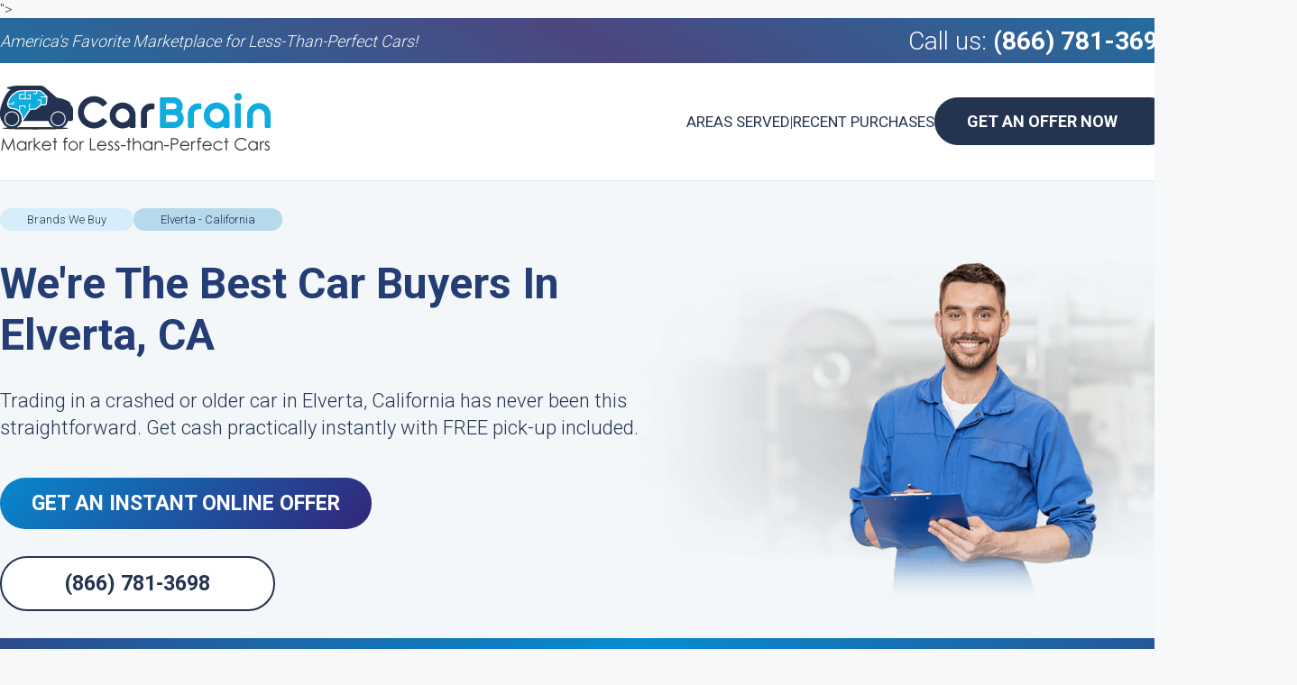

--- FILE ---
content_type: text/html; charset=utf-8
request_url: https://carbrain.com/sell-a-car-in-elverta-california
body_size: 16547
content:
<!DOCTYPE html>
<html id="HtmlTag" xmlns="http://www.w3.org/1999/xhtml" lang="en-US">
<head>
    <meta charset="utf-8" />
    <title>
        We Will Pay For Your Car In Elverta, CA - We're <span class="tag-missing" style="color: red;" data-type="Text" data-name="ProfessionalAndFriendlyCTA">
    </title>
    <style type="text/css">
        .header table, .header.fixed, body, h2 {
            width: 100%
        }

        .bulletinMainArea .button, .button, .topSideBannerButton {
            position: relative;
            text-decoration: none;
            font-weight: 700
        }

        h1, h2 {
            line-height: normal;
            font-style: normal;
            text-align: left
        }

        h2, p {
            color: #243350
        }

        body, h1, h2, p {
            font-family: Roboto
        }

        h1, h2, ol li {
            display: block
        }

        h1, h2, table td {
            padding: 0
        }

        .banner .button, .header .button, .headerLinks a {
            text-transform: uppercase
        }

        Html, body, form {
            padding: 0;
            margin: 0;
            min-height: 100%;
            height: 100%;
            width: 100%;
            max-width: 100%;
            -moz-osx-font-smoothing: grayscale;
            -webkit-font-smoothing: antialiased;
            text-rendering: optimizeSpeed;
            scroll-behavior: smooth
        }

        body {
            font-weight: 300;
            background: #f6f8f9;
            font-size: 17px;
            color: #4b4b4b;
            min-width: 1300px
        }

        .notification .callUs a, h1, h2, ol li:before {
            font-weight: 700
        }

        h1 {
            margin: 0 0 30px;
            color: #243d74;
            font-size: 48px
        }

        h2 {
            font-size: 31px;
            margin: 20px 0 10px
        }

        h3 {
            font-size: 20px
        }

        .content ul li, p {
            line-height: 30px
        }

        p {
            margin: 10px 0;
            font-size: 17px
        }

        .bulletinBody .ContentIntroductionArea {
            padding: 20px
        }

        .content .bulletinBody h2:first-child {
            margin-top: 0
        }

        .content ul li p {
            margin: 10px 0 0
        }

        a {
            text-decoration: none;
            color: #0facde
        }

        * {
            box-sizing: border-box
        }

        .pageWrapper {
            width: 1300px;
            -webkit-box-sizing: content-box;
            box-sizing: content-box;
            margin: 0 auto;
            overflow: visible
        }

        .bulletinMainArea .button, .button {
            display: inline-block;
            background-color: #0facde;
            border-radius: 30px;
            border: none;
            color: #fff;
            font-size: 14px;
            padding: 15px 35px
        }

        .header.fixed, header {
            background-color: #fff
        }

        table {
            border-collapse: collapse;
            border-spacing: 0
        }

        header {
            border-bottom: 1px solid #e5e5e5
        }

        .notification {
            height: 50px;
            display: flex;
            align-items: center;
            background: #236ea1;
            background: -moz-linear-gradient(30deg,#236ea1 0,#4c467e 50%,#236ea1 100%);
            background: -webkit-linear-gradient(30deg,#236ea1 0,#4c467e 50%,#236ea1 100%);
            background: linear-gradient(30deg,#236ea1 0,#4c467e 50%,#236ea1 100%)
        }

            .notification .pageWrapper {
                display: flex;
                justify-content: space-between;
                align-items: center
            }

            .notification .callUs {
                color: #fff;
                font-size: 28px
            }

                .notification .callUs a {
                    color: #fff
                }

            .notification .slogan {
                font-size: 18px;
                font-style: italic;
                color: #f6f8f9
            }

        .header {
            padding: 25px 0
        }

        .BreadCrumbsControl, .BreadCrumbsControl li, .benefitsRow .pageWrapper ul {
            padding: 0;
            margin: 0;
            list-style: none
        }

        .header table tr td:first-child {
            padding-right: 25px
        }

        .header.fixed {
            padding: 7px 0;
            z-index: 50;
            top: 0;
            left: 0;
            position: fixed;
            box-shadow: 0 4px 25px #ccc
        }

        .banner, .bannerContent {
            position: relative
        }

        .header table tr td:last-child > div {
            display: flex;
            justify-content: flex-end;
            align-items: center;
            gap: 15px
        }

        .header .button {
            background-color: #243350;
            border: 1px solid #243350;
            color: #fff;
            font-size: 18px;
            vertical-align: middle;
            display: inline-block
        }

            .header .button:after {
                content: "";
                width: 10px;
                height: 18px;
                margin-left: 15px;
                display: inline-block;
                vertical-align: middle
            }

            .header .button:hover {
                background-color: #f6f8f9;
                border: 1px solid #d1dadf;
                color: #233251;
                transition: .2s ease-in-out
            }

                .header .button:hover:after {
                    content: "";
                    background: url("https://carbrain.s3-accelerate.amazonaws.com/Skins/BlogDetails_v2/blogDetails_v2Sprite.png") 0 -85px no-repeat
                }

        .headerLinks {
            display: flex;
            gap: 10px
        }

            .headerLinks a {
                color: #243350;
                font-weight: 400
            }

        .navigationRow {
            margin-top: 30px;
            margin-bottom: 30px
        }

        .BreadCrumbsControl, .benefitsRow .pageWrapper, .content > .pageWrapper:first-child {
            display: flex;
            gap: 15px 50px
        }

            .BreadCrumbsControl li a {
                border-radius: 15px;
                padding: 5px 30px;
                background-color: #d6eefa;
                display: inline-block;
                color: #243350;
                font-size: 13px
            }

            .BreadCrumbsControl li:last-child a {
                background-color: #b6d9eb;
                color: #192b54
            }

        .shortDescription {
            text-align: left;
            color: #2f3232;
            margin-bottom: 40px
        }

            .shortDescription p {
                font-size: 22px
            }

        .benefitsRow {
            background-color: #2d4b8b;
            background-image: linear-gradient(135deg,#2d4b8b 0,#068cd1 50%,#2d4b8b 100%);
            margin-bottom: 30px
        }

            .benefitsRow h2 {
                color: #fff;
                font-weight: 400;
                font-size: 22px;
                margin: 50px 0
            }

            .benefitsRow .pageWrapper ul {
                display: flex;
                color: #fff;
                gap: 30px
            }

                .benefitsRow .pageWrapper ul li {
                    display: flex;
                    gap: 10px;
                    white-space: nowrap;
                    font-weight: 600;
                    font-size: 20px;
                    align-items: center
                }

                    .benefitsRow .pageWrapper ul li:first-child:before {
                        content: "";
                        background: url("https://carbrain.s3-accelerate.amazonaws.com/Skins/MakeModels/fairPrices.png") no-repeat;
                        display: inline-block;
                        min-width: 48px;
                        height: 46px
                    }

                    .benefitsRow .pageWrapper ul li:nth-child(2):before {
                        content: "";
                        background: url("https://carbrain.s3-accelerate.amazonaws.com/Skins/MakeModels/freeTowing.png") no-repeat;
                        display: inline-block;
                        min-width: 49px;
                        height: 45px
                    }

                    .benefitsRow .pageWrapper ul li:nth-child(3):before {
                        content: "";
                        background: url("https://carbrain.s3-accelerate.amazonaws.com/Skins/MakeModels/greatService.png") no-repeat;
                        display: inline-block;
                        min-width: 45px;
                        height: 44px
                    }

        .banner {
            background-color: #f3f7fa
        }

            .banner .button.alt-button, .topSideBannerButton {
                background-color: #fff;
                color: #243350;
                background-image: none
            }

            .banner .pageWrapper {
                display: flex
            }

            .banner .button {
                background-color: #0788ce;
                background-image: linear-gradient(135deg,#0788ce 0,#332578 100%);
                font-size: 23px;
                margin-bottom: 20px
            }

        .bannerContent {
            width: 750px;
            z-index: 10
        }

        .banner .imageWrapper img {
            position: absolute;
            right: 0;
            z-index: 0;
            bottom: 0
        }

        .banner .button.alt-button {
            border: 2px solid #243350;
            padding-left: 70px;
            padding-right: 70px
        }

        .align-left {
            margin: 0 10px 10px 0;
            float: left
        }

        .align-right {
            margin: 0 0 10px 10px;
            float: right
        }

        .bulletinBody img {
            height: auto;
            max-width: 100%
        }

        .bulletinMainArea {
            min-width: 950px
        }

        .topSideBannerButton {
            padding: 0 35px;
            height: 60px;
            line-height: 60px;
            border-radius: 30px;
            font-size: 23px;
            border: 2px solid #243350;
            text-align: center;
            margin-top: -5px;
            width: 100%
        }

        .lazybg {
            background-image: none !important
        }
    </style>
    <meta name="viewport" content="width=device-width, initial-scale=1">
    <link rel="canonical" href="https://carbrain.com/sell-a-car-in-elverta-california">
    <link rel="alternate" href="https://carbrain.com/sell-a-car-in-elverta-california" hreflang="en-us">
    <link rel="amphtml" href="https://carbrain.com/sell-a-car-in-elverta-california-amp">
    <meta property="fb:app_id" content="949124325128556">
    <meta property="og:type" content="article">
    <meta property="og:url" content="https://carbrain.com/sell-a-car-in-elverta-california">
    <meta property="og:title" content="We Will Pay For Your Car In Elverta, CA - We're <span class="tag-missing" style="color: red;" data-type="Text" data-name="ProfessionalAndFriendlyCTA">">
    <meta property="og:image" content="https://carbrain.com//Files/Page Elements/1353159_1.png">
    <meta property="og:description" content="CarBrain.Com May Help You Sell Your Vehicle In Any Shape In Elverta, California. We're The Best Way for Getting The Best Possible Evaluation Your Car. Receive An Obligation-Free Cash Offer With Zero Hassle.">
    <meta name="theme-color" content="#0f284c">
    <meta name="msapplication-navbutton-color" content="#0f284c">
    <meta name="apple-mobile-web-app-status-bar-style" content="#0f284c">
    <meta name="description" content="CarBrain.Com May Help You Sell Your Vehicle In Any Shape In Elverta, California. We're The Best Way for Getting The Best Possible Evaluation Your Car. Receive An Obligation-Free Cash Offer With Zero Hassle.">
    <link rel="icon" type="image/png" href="/favicon.png">
    <link rel="preconnect" href="https://fonts.googleapis.com">
    <link rel="preconnect" href="https://fonts.gstatic.com" crossorigin>
    <link rel="preload" href="https://fonts.googleapis.com/css2?family=Roboto:wght@300;400;700&display=swap" as="style" onload="this.onload=null;this.rel='stylesheet'">
    <script type="application/ld+json">

        {
        "@context": "http://schema.org",
        "@type": "Organization",
        "name": "CarBrain, LLC.",
        "url": "https://CarBrain.com",
        "logo":{
        "@type": "ImageObject",
        "url": "https://carbrain.com/logo.png",
        "width": 300,
        "height": 76
        },
        "sameAs": [
        "https://www.facebook.com/thecarbrain",
        "https://twitter.com/theCarBrain"
        ],
        "contactPoint": [{
        "@type": "ContactPoint",
        "telephone": "+1-866-443-8530",
        "contactType": "customer service"
        }]
        }
    </script>
    <script defer src="/App_Themes/Default/Scripts/JQuery/jquery-3.5.1.min.js"></script>
    <link rel="preload" href="/CustomTemplates/CarBrain/Styles/MakeModel.mini.css" as="style" onload="this.onload=null;this.rel='stylesheet'">
    <noscript><link rel="stylesheet" href="/CustomTemplates/CarBrain/Styles/MakeModel.mini.css"></noscript>
    <script defer src="/CustomTemplates/CarBrain/Scripts/Common.mini.js"></script>
    <script defer src="/CustomTemplates/CarBrain/Scripts/ga.js"></script>
    
    <script src="https://reviewsonmywebsite.com/js/v2/embed.js?id=7bf8acda5d5930b1a9db343a4ec1b31c" defer type="text/javascript"></script>
    <script defer type="text/javascript">
        window.dataLayer = window.dataLayer || [];
        function gtag() { dataLayer.push(arguments); }
        gtag('js', new Date());

        gtag('config', 'GTM-T6R8VL2');
        gtag('config', 'AW-1013108021');
    </script>

    <script>
        gtag('config', 'AW-1013108021/LJ8WCOftkdkZELWai-MD', {
            'phone_conversion_number': '(866) 781-3698',
            'phone_conversion_css_class': 'dynamicPhoneNumber'
        });
    </script>
    

</head>
<body itemscope="" itemtype="http://schema.org/WebPage">
    <noscript>
        <iframe src="https://www.googletagmanager.com/ns.html?id=GTM-T6R8VL2"
                height="0" width="0" style="display:none;visibility:hidden"></iframe>
    </noscript>
   
    <header>
        <div class="notification"><div class="pageWrapper"><div class="slogan">America's Favorite Marketplace for Less-Than-Perfect Cars!</div><div class="callUs">Call us: <a href="tel:8667813698" class="dynamicPhoneNumber">(866) 781-3698</a></div></div></div>
        <div class="header">
            <div class="pageWrapper">
                <table>
                    <tbody>
                        <tr>
                            <td>
                                <a href="/" class="logo " style="max-width: 100%;" target="_self">
                                    <img alt="CarBrain Logo" title="CarBrain - Market for Less-than-Perfect Cars." src="https://cdn.carbrain.com/General/CB-Logo-Market-300-Width.png" width="300" height="76">
                                </a>
                            </td>
                            <td align="right">
                                <div>
                                    <div class="headerLinks">
                                        <a href="/areas-served">Areas Served</a>|
                                        <a href="/we-buy-cars">Recent Purchases</a>
                                    </div>
                                    <a href="https://carbrain.com/get-an-offer#ZipCode&utm_source=Blog%20-%20Info&utm_medium=CB&utm_campaign=Button&utm_term=Master%20Heading&utm_content=Get%20An%20Offer%20For%20My%20Car" class="button" style="" title="Get an Offer" target="_self">Get An Offer Now</a>
                                </div>
                            </td>
                        </tr>
                    </tbody>
                </table>
            </div>

        </div>
    </header>
    <main>
        <div class="banner">
            <div class="pageWrapper">

                <div class="bannerContent">
                    <div class="navigationRow">


                        <nav class="breadcrumbsNavigation">
                            <ul class="BreadCrumbsControl" itemscope="" itemtype="https://schema.org/BreadcrumbList">
                                <li itemprop="itemListElement" itemscope="" itemtype="https://schema.org/ListItem">
                                    <a title="Blog" itemprop="item" href="/" style="z-index: 3;"><span itemprop="name">Brands We Buy</span></a>
                                    <meta itemprop="position" content="1">
                                </li>
                                <li itemprop="itemListElement" itemscope="" itemtype="https://schema.org/ListItem">
                                    <a title="Elverta - California" itemprop="item" href="/sell-a-car-in-elverta-california" style="z-index: 2;"><span itemprop="name">Elverta - California</span></a>
                                    <meta itemprop="position" content="2">
                                </li>
                            </ul>
                        </nav>
                    </div>
                    <!--<h1>Elverta - California</h1>-->
                    <div class="shortDescription"><h1>We're The Best Car Buyers In Elverta, CA</h1><p>Trading in a crashed or older car in Elverta, California has never been this straightforward. Get cash practically instantly with FREE pick-up included.</p></div>
                    <a href="/get-an-offer" class="button">Get An Instant Online Offer</a><br />
                    <a href="tel:8667813698" class="alt-button button dynamicPhoneNumber">(866) 781-3698</a>
                </div>
                <div class="imageWrapper"><img src="/Files/Page Elements/1353159_1.png" alt="Get An Instant Online Offer" /></div>
            </div>
        </div>
        <div class="benefitsRow"><div class="pageWrapper"><h2>Receive A Fast Valuation With Just A Few Clicks!</h2><ul><li>Fair Prices</li><li>Free Towing</li><li>Great Service</li></ul></div></div>
        <div class="content">
            <div class="pageWrapper">
                <article itemscope itemtype="http://schema.org/Article" class="bulletinMainArea" id="articleBody">
                    <link itemprop="mainEntityOfPage" href="https://carbrain.com/sell-a-car-in-elverta-california" />
                    <div itemprop="publisher" itemscope itemtype="https://schema.org/Organization">
                        <div itemprop="logo" itemscope itemtype="https://schema.org/ImageObject">
                            <meta itemprop="url" content="https://carbrain.com/logo.png">
                            <meta itemprop="width" content="300">
                            <meta itemprop="height" content="300">
                        </div>
                        <meta itemprop="name" content="CarBrain">
                    </div>
                    <div itemprop="author" itemscope itemtype="https://schema.org/Organization">
                        <div itemprop="logo" itemscope itemtype="https://schema.org/ImageObject">
                            <meta itemprop="url" content="https://carbrain.com/logo.png">
                            <meta itemprop="width" content="300">
                            <meta itemprop="height" content="300">
                        </div>
                        <meta itemprop="name" content="CarBrain">
                    </div>
                    <meta itemprop="image" content="https://carbrain.com//Files/Page Elements/1353159_1.png" />
                    <meta itemprop="name" content="Elverta - California">
                    <meta itemprop="headline" content="Elverta - California">
                    <div class="bulletinBody" itemprop="articleBody">

                        <p>Getting money for your vehicle with a faulty motor or a missing title can be challenging for citizens in Elverta,California. Fortunately, CarBrain.com is absolutely committed to assisting our clients to sell their cars fast.</p>
	<p>CarBrain partners with only a curated network of licensed junk car buyers to pay cash for cars in any condition in two business days. Sell your vehicle with a seized engine and get paid cash in no time at all!</p>
	<p>Our countless excellent reviews and customer engagement are a testament to our quality. With cost-free pick-up and ultra-fast removal, CarBrain.com is THE most hassle-free solution to <a href="https://carbrain.com/blog/sell-car-that-doesnt-run">get rid of your faulty car</a> around.</p>
	<div class="CBHowItWorksStaticControl">
    <div class="CBHowItWorksStaticControlInner">
        <h2>How Can I Sell My Vehicle With CarBrain.com?</h2>
        <div class="step step1">
            <div class="imageWrapper" title="Drawing of process first step, making a vehicle photo by phone">&nbsp;</div>
            <h3>Simply Enter Info About Your Vehicle</h3>
            <p>Discover what your vehicle in Elverta, CA is worth with CarBrain in just a couple of seconds. Fill out our <a href="https://carbrain.com/get-an-offer">instant offer form</a> with details about your vehicle to begin!</p>
        </div>
        <div class="step step2">
            <div class="imageWrapper" title="Drawing of process second step, two persons, accepting offer and make a deal">&nbsp;</div>
            <h3>Consider And Accept Your Secured Estimate</h3>
            <p>After that, plan your pick up in Elverta, CA. You'll need to supply our towing partner the car keys and the certified copy of your title when they arrive.</p>
        </div><div class="step step3">
            <div class="imageWrapper" title="Drawing of process third step, tow truck pick up vehicle">&nbsp;</div>
            <h3>It's Cash Time!</h3>
            <p>After you say yes to our estimate, it's time to wait for the service provider to get there. We offer FREE towing with all our offers in Elverta, CA. When the towing company driver arrives, you'll get your check immediately!</p>
        </div>
    </div>
</div>
	
	<h2>The Benefits Of Selling A Car With CarBrain</h2>
	<p>We buy cars in bad condition. CarBrain.com provides cost-free towing across the nation. We provide the most hassle-free service for <a href="https://carbrain.com/blog/how-do-i-sell-my-junk-car-online">scrapping a junk car online</a>. Our system is straightforward. We have thousands of five-star reviews, and have been in the industry for more than ten years. We help clients much like you every month!</p>
	<ul>
  <li>No Haggle. No Headaches.</li>
  <li>No Hidden Fees Or Costs.</li>
  <li>Secure And Contact Free!</li>
  <li>Fair Price For Your Vehicle.</li>
</ul>
<!-- START INSERT ZIP CTA -->
<div style="margin: 20px 0px;" class="ContentIntroductionArea">
    <h2>Your Offer For Your Wrecked Or Old Car In Elverta, CA Is Waiting — Receive A Quote Now!</h2>
    <p>With just a couple of clicks you can get a quote for your car in less than 2 minutes.We will come to you in Elverta, California. Pick-up is FREE. Title transfer is on us. Discover why we have a great number of numerous excellent reviews all over the internet.</p>
    <div class="oneField">
        <div class="fieldCont">
            <div class="fieldContInner">
                <input class="focCtr" type="number" id="contentIntroductionZIP" placeholder="Enter ZIP code">
                <span class="animatedBar"></span>
            </div>
        </div>
    </div>
    <div class="formNavi">
        <a id="contentIntroductionButton" href="/get-an-offer?utm_source=CarBrain&utm_medium=Zip_Code_Button&utm_campaign=cta_on_top&utm_content=elverta+-+california" class="button" title="Link to start the valuation process">Get an offer in less than 90 seconds</a>
    </div>
</div>
<!-- END INSERT ZIP CTA -->
	<h2>My Car Has Issues — Will CarBrain.com Buy It?</h2>
Junking your vehicle in Elverta, California can be difficult. With CarBrain.com, getting cash for your end-of-life vehicle is as simple as A-B-C, and as easy as 1-2-3! We pay cash for vehicles with these issues:

	<ul>
  <li>Less-than-new cars</li>
  <li>Non-running cars</li>
  <li>Crashed cars</li>
  <li>Cars with high mileage</li>
  <li>Vehicles that don't run</li>
  <li>Cars with broken engine</li>
  <li>Total loss cars</li>
</ul>

	<h2>Vehicles CarBrain.com Has Paid For Recently In Elverta, CA</h2>
	 

	<h2>How Disposing Of Your Vehicle With CarBrain Online Works</h2>
	<p>
  <a href="https://carbrain.com/how-to-sell-my-car-online">Selling a car online</a> is straightforward and intuitive. It all begins with requesting an fast estimate. You can acheive this by clicking on the "Get an Offer" button and listing some details relating to your car. Afterwards, our evaluation tool will use the information you submitted about your car and leverage our auto registry to generate an offer for the vehicle.</p>
	<p>After receiving your offer, one of our service providers will schedule a time to recycle the car. This generally occurs within 24 to 48 business hours or whenever it is most convenient for you. We will come to you, wherever your car is. And this service costs ABSOLUTELY nothing.</p>

	<h2>What Will I Receive For A Broken Vehicle In Elverta, California?</h2>

	<p>Your vehicle will receive a different appraisal depending on its year, make, model and other factors such as its <a href="https://carbrain.com/blog/sell-my-car-as-is">present shape</a> or its mechanical condition. Here are some things to keep in mind: Does the vehicle's electricity operate appropriately? Does the car have a blown engine? What is the odometer reading of the vehicle? This can help us determine your vehicle's current cash value.</p>
	<p>CarBrain differentiates itself from other nearby junk yards by being a juggernaut when it comes to the offer of <a href="https://carbrain.com/sell-your-junk-car">clunkers</a>. Our detailed process allows us to make quotes that others can't. We also towing cars in less than 48 business hours while granting cost-free pick-up. In fact, our service costs ABSOLUTELY nothing.</p>

	<h2>What Paperwork Do You Need To Pay For My California Vehicle?</h2>
	<p>In order to sell your junk vehicle with CarBrain in California, you must first sign your title. We have to confirm that the vehicle title is registered to the right owner. We CANNOT purchase the vehicle if it is not signed under the owner's name. Here <a href="https://carbrain.com/car-title-transfer/California" target="_blank">sign over the title</a> are some notes on changing your title in California.</p>
	<div style="margin-top:30px"> </div>
	<h2>I Misplaced My Car Title In Hand. Is That A Problem?</h2>
	<p>Did you misplace your car's title? Our customer service agents can walk you through the process of obtaining another certified copy of the title in California. Begin by visiting the California DMV page here: <a href="https://www.dmv.ca.gov/portal/vehicle-registration/titles/title-transfers-and-changes/" target="_blank">Your state's DMV page</a>. Next, pay a fee and receive your verified copy of your title. When it arrives, send a high quality picture of the duplicate title to CarBrain.com!</p>
	<div style="margin-top:30px"> </div>
	
	<h2>CarBrain Can Also Purchase Cars In These Cities</h2>
 	<div class='row relatedCities'><ul><li><a href='/sell-a-car-in-sacramento-california' title='Sell My Car in Sacramento, California'>Sacramento</a></li><li><a href='/sell-a-car-in-stockton-california' title='Sell My Car in Stockton, California'>Stockton</a></li><li><a href='/sell-a-car-in-concord-california' title='Sell My Car in Concord, California'>Concord</a></li><li><a href='/sell-a-car-in-vallejo-california' title='Sell My Car in Vallejo, California'>Vallejo</a></li><li><a href='/sell-a-car-in-elk-grove-california' title='Sell My Car in Elk Grove, California'>Elk Grove</a></li><li><a href='/sell-a-car-in-roseville-california' title='Sell My Car in Roseville, California'>Roseville</a></li><li><a href='/sell-a-car-in-antioch-california' title='Sell My Car in Antioch, California'>Antioch</a></li><li><a href='/sell-a-car-in-rancho-cordova-california' title='Sell My Car in Rancho Cordova, California'>Rancho Cordova</a></li><li><a href='/sell-a-car-in-oroville-california' title='Sell My Car in Oroville, California'>Oroville</a></li><li><a href='/sell-a-car-in-west-sacramento-california' title='Sell My Car in West Sacramento, California'>West Sacramento</a></li><li><a href='/sell-a-car-in-rocklin-california' title='Sell My Car in Rocklin, California'>Rocklin</a></li><li><a href='/sell-a-car-in-vacaville-california' title='Sell My Car in Vacaville, California'>Vacaville</a></li><li><a href='/sell-a-car-in-woodland-california' title='Sell My Car in Woodland, California'>Woodland</a></li><li><a href='/sell-a-car-in-yuba-city-california' title='Sell My Car in Yuba City, California'>Yuba City</a></li><li><a href='/sell-a-car-in-auburn-california' title='Sell My Car in Auburn, California'>Auburn</a></li><li><a href='/sell-a-car-in-citrus-heights-california' title='Sell My Car in Citrus Heights, California'>Citrus Heights</a></li><li><a href='/sell-a-car-in-davis-california' title='Sell My Car in Davis, California'>Davis</a></li><li><a href='/sell-a-car-in-fairfield-california' title='Sell My Car in Fairfield, California'>Fairfield</a></li><li><a href='/sell-a-car-in-grass-valley-california' title='Sell My Car in Grass Valley, California'>Grass Valley</a></li><li><a href='/sell-a-car-in-lodi-california' title='Sell My Car in Lodi, California'>Lodi</a></li></ul></div> 

	<h2>Our Helpful FAQs</h2>
                    </div>
                    <meta itemprop="description" />
                    <meta itemprop="datePublished" content="11/28/2023">
                    <meta itemprop="dateModified" content="11/28/2023">
                </article>
                <aside>
                    <img data-src="https://carbrain.s3-accelerate.amazonaws.com/Skins/MakeModels/sideWrapperTopImage.png" width="300" height="429" alt="Get An Online Offer" />
                    <a href="/get-an-offer" class="topSideBannerButton">Get An Online Offer</a>
                    <div class="reviewsSlogan">
                        <span>
                            Trusted by Vehicles Owners:<br />

                            Real Stories of Successful Sales
                        </span>
                    </div>
                    
                    <div data-romw-token="Rey4WzoywRU37z5qW0WPCUtSpOLlLaIOpiBsR74r14bpJ0ojg1"></div>
                    
                    
                    <!--–– START INSERT ZIP CTA ---->
                    <div class="ContentIntroductionArea">
                        <img data-src="https://carbrain.s3-accelerate.amazonaws.com/Skins/MakeModels/processintroductionImg.png" width="150" height="162" alt="Get An Offer" />
                        <h2>Do You Know The Value Of Your Car?</h2>
                        <p>We Buy Less-Than-Perfect Cars In Your Area</p>
                        <div class="oneField">
                            <div class="fieldCont">
                                <div class="fieldContInner">
                                    <input class="focCtr" type="number" id="contentIntroductionZIP" placeholder="ZIP code"> <span class="animatedBar"></span>
                                </div>
                            </div>
                        </div>
                        <div class="formNavi">
                            <a id="contentIntroductionButton" href="/get-an-offer" class="button" title="Link to start the valuation process">Car Value Calculator</a>
                        </div>
                    </div>
                    <!--–– END INSERT ZIP CTA ---->
                    <div class="carsWeBuy">
                        <div class="label">Cars We Buy</div>
                        <span>
                            Every Vehicle Counts: We Buy Them All, No Exceptions, in Any Condition!
                        </span>
                    </div>
                    <div class="carsWeBuyList">
                        <ul>
                            <li>
                                <a href="/sell-your-accident-car">Collision-Damaged</a>
                            </li>
                            <li><a href="/sell-your-broken-car">Broken-Down</a></li>
                            <li>
                                <a href="/sell-your-car-with-blown-engine">Blown Engine</a>
                            </li>
                            <li>
                                <a href="/sell-your-damaged-car">Body Damage</a>
                            </li>
                            <li>
                                <a href="/blog/where-can-i-trade-in-a-car-with-mechanical-problems">Mechanical Problems</a>
                            </li>
                            <li>
                                <a href="/sell-your-salvage-car">Salvage Cars</a>
                            </li>
                            <li>
                                <a href="/blog/rebuilt-title-cars">Rebuilt Cars</a>
                            </li>
                            <li>
                                <a href="/sell-your-car-for-parts">Cars for Parts</a>
                            </li>
                            <li>
                                <a href="/sell-your-totaled-car">Totaled Cars</a>
                            </li>
                            <li>
                                <a href="/sell-your-non-working-car">Non-Working Cars</a>
                            </li>
                            <li>
                                <a href="/sell-your-junk-car">Junk Cars</a>
                            </li>
                            <li>
                                <a href="/sell-your-scrap-car">Scrap Cars</a>
                            </li>
                        </ul>
                    </div>

                    <div class="contactUs">
                        <div>
                            <h2>Need answers?</h2>
                            <img data-src="https://carbrain.s3-accelerate.amazonaws.com/Skins/MakeModels/callico.png" width="66" height="66" alt="Call Us" />
                            <p>
                                Get FREE advice from our experts NOW!
                            </p>
                            <a href="tel:8667813698" class="dynamicPhoneNumber">(866) 781-3698</a>
                        </div>
                    </div>

                </aside>
            </div>
            <div class="pageWrapper">
                <div class="blueBoxContact lazybg">
                    <div class="TextContainer">
                        <h2>
                            Need answers? Get FREE advice
                            from our client care experts NOW!
                        </h2>
                        <div class="buttonsRow">
                            <a href="tel:8667813698" class="phone dynamicPhoneNumber">(866) 781-3698</a>
                            <a href="javascript:userengage('widget.open');" class="chat">Chat Now</a>
                        </div>
                    </div>
                    <div class="imageWrapper"><img data-src="https://carbrain.s3-accelerate.amazonaws.com/Skins/BlogDetails_v3/blueBoxEmployee.png" width="200" height="320" alt="Need answers?" /></div>
                </div>
                <div class="faqContainer">
                    <div class="pageWrapper">
                        <h2>Frequently Asked Questions</h2>
                        <div itemscope itemtype='https://schema.org/FAQPage'><section class='faqSection'><div class='faqItem' itemscope itemprop='mainEntity' itemtype='https://schema.org/Question'><div class='faqItem_title'><div class='arrow'></div><h3 itemprop='name'>How Much Can I Receive For My Scrap Car In Elverta, CA?</h3></div><div class='faqItem_content' itemscope itemprop='acceptedAnswer' itemtype='https://schema.org/Answer'><div itemprop='text'><p>You can get cash for your scrap car even when it doesn't drive. Even junk cars are still worth some cash — after all, there are plenty of pieces that can be harvested, melted down and reused by experienced car appraisers. The heavier your car is, the more you can get out of it.</p><p>However, local market values in Elverta can change depending on local supply and demand. The most convenient way to discover your car's value is to receive an offer from CarBrain.com!</p></div></div><div class='faqItem_titleBottom'></div></div><div class='faqItem' itemscope itemprop='mainEntity' itemtype='https://schema.org/Question'><div class='faqItem_title'><div class='arrow'></div><h3 itemprop='name'>I Want To Sell My Junk Vehicle In Elverta — Where Should I Go?</h3></div><div class='faqItem_content' itemscope itemprop='acceptedAnswer' itemtype='https://schema.org/Answer'><div itemprop='text'><p>There are many ways to get cash for a salvage vehicle in Elverta. The smart way is to use CarBrain. Get your fair market appraisal in just a couple of seconds and we will come to you in less than 48 business hours.</p><p>See why we have thousands of thousands of excellent reviews all over the web. Try out local yards and other buyers, then compare for yourself.</p></div></div><div class='faqItem_titleBottom'></div></div><div class='faqItem' itemscope itemprop='mainEntity' itemtype='https://schema.org/Question'><div class='faqItem_title'><div class='arrow'></div><h3 itemprop='name'>How Can I Get My Vehicle In Elverta, CA Picked Up ASAP? When Will The Towing Partner Arrive?</h3></div><div class='faqItem_content' itemscope itemprop='acceptedAnswer' itemtype='https://schema.org/Answer'><div itemprop='text'><p>Towing company drivers provide a time range that they will come to haul away the vehicle. You can ask to receive a one-hour heads up from the towing company driver. CarBrain generally promises towing in one to two business days, which means we cannot guarantee a same-day sale.</p><p>However, we can connect back with your towing partner to find out if it is possible to pick up your car faster. Speaking to your associate buyer is the best way to get us to understand your situation so that we may work with the car buyer to accommodate you. While same-day pick-ups are not guaranteed, our company will try our absolute best to try and find a way to aid you.</p></div></div><div class='faqItem_titleBottom'></div></div><div class='faqItem' itemscope itemprop='mainEntity' itemtype='https://schema.org/Question'><div class='faqItem_title'><div class='arrow'></div><h3 itemprop='name'>If I Drive The Vehicle To You Or Fix It Up First, Will I Get A Better Offer?</h3></div><div class='faqItem_content' itemscope itemprop='acceptedAnswer' itemtype='https://schema.org/Answer'><div itemprop='text'><p>To create an exact quote on your vehicle, we will consider all of the following: year, make, model, trim, <a href="https://carbrain.com/blog/sell-my-car-as-is">present condition</a>, location, mileage, car accident report and any upgrades you've made to the vehicle. Remember to include photos and a vehicle identification number to ensure you get the most accurate quote possible.</p><p>While we will consider whether your car needs repairs, it may not save you money to fix it up before selling it to us. Additionally, CarBrain.com can't promise that you'll get a better or worse offer if you wait to sell your vehicle. Offers are based on current market rates in Elverta, California and can change unpredictably. Bringing your car to the buyer also won't increase your offer, as pick-up is complimentary.</p></div></div><div class='faqItem_titleBottom'></div></div><div class='faqItem' itemscope itemprop='mainEntity' itemtype='https://schema.org/Question'><div class='faqItem_title'><div class='arrow'></div><h3 itemprop='name'>Is There Anything I Need To Provide To Sell You My Vehicle?</h3></div><div class='faqItem_content' itemscope itemprop='acceptedAnswer' itemtype='https://schema.org/Answer'><div itemprop='text'><p>You'll typically require a verified copy of your title to complete the sale. If you lost your title, CarBrain can help you get a certified copy of the title in order to facilitate the sale. You must have a title in order to trade in your vehicle.</p><p>A duplicate title will cost a small fee that may vary from person to person. It may also take a little bit of time to complete. But, unfortunately, we may not always be able to purchase a vehicle without a title.</p><p>In some states, like California, you can use your registration to validate ownership - however, in most states, a duplicate or the original title itself is necessary. Learn how to transfer a title in California here: [$CB_StateTitlePage].</p></div></div><div class='faqItem_titleBottom'></div></div></section></div>
                    </div>
                </div>
            </div>
            <div class="blogValueCalc">
                <div class="pageWrapper">
                    <div class="label">
                        For what it’s worth...
                    </div>
                    <h2>
                        CarBrain is the premier marketplace
                        for less-than-perfect cars!
                    </h2>
                    <a href="https://carbrain.com/get-an-offer#ZipCode&utm_source=Blog%20-%20Info&utm_medium=CB&utm_campaign=CTA%20Box&utm_term=Post-Content%20Box&utm_content=Find%20Out%20The%20True%20Value%20Of%20Your%20Car">Find Out The True Value Of Your Car</a>
                    <img data-src="https://carbrain.s3-accelerate.amazonaws.com/Skins/BlogDetails_v2/blogValueCalcImg.png" width="408" height="269" alt="For what it’s worth..." />
                </div>
            </div>
        </div>
    </main>
    <footer class="footer">
        <div class="topFooter">
            <div class="pageWrapper">
                <div class="footerRow">
                    <div class="footerCol">
                        <h3>CarBrain</h3>
                        <ul class="MenuControl FooterMenu ">
                            <li class="firstMenuElement"><a title="About Us" href="/about-us">About Us</a></li>
                            <li><a title="How it Works" href="/how-it-works">How it Works</a></li>
                            <li><a title="Testimonials" href="/reviews">Testimonials</a></li>
                            <li><a title="Areas Served" href="/areas-served">Areas Served</a></li>
                            <li><a title="Recent Purchases" href="/we-buy-cars">Recent Purchases</a></li>
                            <li><a title="Blog" href="/blog">Blog</a></li>
                        </ul>
                    </div>
                    <div class="footerCol">
                        <h3>Help</h3>
                        <ul class="MenuControl FooterMenu">
                            <li class="firstMenuElement "><a title="Contact Us" href="/Contact-Us">Contact Us</a></li>
                            <li><a title="Frequently Asked Questions" href="/FAQ">Questions &amp; Answers</a></li>
                            <li><a title="Sitemap" href="/sitemap">Sitemap</a></li>
                            <li><a title="My Account" href="/login">My Account</a></li>
                            <li><a title="How to Transfer a Vehicle Title" href="/car-title-transfer">How to Transfer a Vehicle Title</a></li>
                            <li><a title="Privacy Policy" href="/privacy-policy" target="_self">Privacy Policy</a></li>
                            <li><a title="Terms &amp; Conditions" href="/terms-and-conditions">Terms &amp; Conditions</a></li>
                            <li><a title="TCPA" href="/tcpa">TCPA</a></li>
                            <li><a title="Privacy Request" href="/privacy-request" target="_self">Privacy Request</a></li>
                        </ul>
                    </div>
                    <div class="footerCol">
                        <h3>Partners</h3>
                        <ul class="MenuControl FooterMenu">
                            <li><a title="Partner Login" href="/partners">Partner Login</a></li>
                            <li><a title="Business Solutions" href="/join">Business Solutions</a></li>
                            <li><a title="Join Provider Network" href="/partner-with-us">Join Provider Network</a></li>
                            <li><a title="Join Affiliate Program" href="/affiliates">Join Affiliate Program</a></li>
                        </ul>
                    </div>
                    <div class="footerCol">
                        <h3>Contact Us</h3>
                        <div class="address">
                            7920 NW 154th Street, Suite #401<br />
                            Miami Lakes, FL 33016
                        </div>
                        <div class="phone"><a href="tel:8667813698" class="dynamicPhoneNumber">(866) 781-3698</a></div>
                        <div class="footerDropdown">
                            <span>Se Habla Espa&ntilde;ol </span>
                            <ul>
                                <li><a href="/vende-tu-carro-obtene-una-oferta-instantanea">Vende Tu Auto Da&ntilde;ado</a></li>
                                <li><a href="/vendo-mi-carro-chatarra">Vendo Mi Carro Chatarra</a></li>
                                <li><a href="/vendo-mi-carro-con-motor-danado">Vendo Mi Carro Con Motor Danado</a></li>
                                <li><a href="/vender-mi-carro-perdida-total">Vendo Mi Carro Perdida Total</a></li>
                                <li><a href="/compramos-carros-danados">Compramos Carros Danados</a></li>
                                <li><a href="/sobre-nosotros">Sobre Nosotros</a></li>
                                <li><a href="/como-funciona">Como Funciona</a></li>
                                <li><a href="/contactenos">Contactenos</a></li>
                            </ul>
                        </div>
                        <div class="connectWithUs">
                            <h3>Follow Us</h3>
                            <div class="boxContent"><a title="Facebook" class="facebook icon" href="https://www.facebook.com/thecarbrain" target="_blank"><span>Facebook</span></a><a title="Instagram" class="instagram icon" href="https://www.instagram.com/thecarbrain/" target="_blank"><span>Instagram</span></a><a title="Twitter" class="twitter icon" href="https://twitter.com/theCarBrain" target="_blank"><span>Twitter</span></a><a title="YouTube" class="youTube icon" href="https://www.youtube.com/channel/UCPqxXA__Ws46-udCD4VR9Rg" target="_blank"><span>YouTube</span></a></div>
                        </div>
                    </div>
                </div>
                <div class="footerRow reviewsFooterRow">
                    <ul>
                        <li><a class="trustpilotReviews lazybg" target="_blank" href="https://www.trustpilot.com/review/carbrain.com" title="Link to CarBrain's Reviews at Trustpilot">Trustpilot Reviews</a></li>
                        <li><a class="googleReviews lazybg" target="_blank" href="https://www.google.pl/maps/place/CarBrain,+LLC./@25.9126585,-80.3307101,17z/data=!3m1!4b1!4m7!3m6!1s0x88d9a4d161b89bc1:0x94a4c591cb2a8f40!8m2!3d25.9126585!4d-80.3285214!9m1!1b1" title="Link to CarBrain's Reviews at Google">Google Reviews</a></li>
                        <li><a class="facebookReviews lazybg" target="_blank" href="https://www.facebook.com/pg/thecarbrain/reviews/?ref=page_internal" title="Link to CarBrain's Reviews at Facebook">Facebook Reviews</a></li>
                        <!--<li><a title="Click for the Business Review of CarBrain, LLC, an Auto Dealers - Used Cars in Miami FL" target="_blank" href="https://www.bbb.org/south-east-florida/business-reviews/auto-appraiser/carbrain-in-miami-lakes-fl-90365697" class="bbbReviews lazybg">Better Business Bureau</a></li>-->
                    </ul>
                </div>
            </div>
            <div class="footerlogosRow">
                <div class="pageWrapper">
                    <div class="footerRow">
                        <div class="footerCol">
                            <a target="_blank" href="https://www.fiada.com/" class="footerIco icoFiada lazybg" title="Link to Florida Independent Automobile Dealers Association">Florida Independent Automobile Dealers Association</a>
                            <a target="_blank" href="https://www.a-r-a.org" class="footerIco icoAra lazybg" title="Link to Automotive Recyclers Association">Automotive Recyclers Association</a>
                        </div>
                        <div class="footerCol">
                            <div itemscope itemtype="http://schema.org/Review">
                                <div itemprop="name">
                                    <h3><a itemprop="url" target="_blank" href="https://www.trustpilot.com/review/carbrain.com">Reviews</a></h3>
                                </div>
                                <div itemprop="reviewBody">Verified Purchases</div>
                                <div itemprop="author" itemscope="" itemtype="http://schema.org/Person">By: <span itemprop="name">Customers on Trustpilot</span></div>
                                <div itemprop="itemReviewed" itemscope itemtype="http://schema.org/Organization">
                                    <meta itemprop="name" content="CarBrain.com" />
                                </div>
                                <div itemprop="reviewRating" itemscope itemtype="http://schema.org/AggregateRating">
                                    <div itemprop="itemReviewed" itemscope itemtype="http://schema.org/Organization">
                                        <meta itemprop="name" content="CarBrain.com" />
                                    </div>
                                    <span itemprop="ratingValue">9.6</span> / <span itemprop="bestRating">10</span> stars <span class="footerRatingStars"></span><br />
                                    <span itemprop="reviewCount">2100</span>+ Real Clients
                                </div>
                            </div>
                        </div>
                        <div class="footerCol">
                            <div class="footerLogo"></div>
                            <div class="motto">Fast. <span>Easy.</span> Guaranteed!</div>
                        </div>
                    </div>
                </div>
            </div>
        </div>
        <div class="bottomFooter">
            <div class="pageWrapper">
                <div class="copyrights">
                    <span>CarBrain.com,</span> Copyright © <span id="currentYear">2020</span>. All rights Reserved.<br>Carbrain is a registered trademark of Carbrain LLC.
                </div>
            </div>
        </div>

    </footer>

    <script defer type="text/javascript">
        window.addEventListener('DOMContentLoaded', function () {
            (function ($) {

                $(".contactButtons .chatContainer").mouseenter(function () {
                    $(this).find(".label").stop(true);
                    $(this).find(".label").animate({
                        "padding-right": "140px",
                        "opacity": "1"
                    });
                });

                $(".contactButtons .chatContainer").mouseleave(function () {
                    $(this).find(".label").stop(true);
                    $(this).find(".label").animate({
                        "padding-right": "0px",
                        "opacity": "0"
                    });
                });

                

                $(document).on("scroll", function () {

                    var s = $(window).scrollTop();


                    if (s > ($(".header").outerHeight() + $(".notification").outerHeight())) {
                        $(".header").addClass("fixed").show();
                        $("main").css("margin-top", "110px");
                    } else {
                        $(".header").removeClass("fixed");
                        $("main").css("margin-top", "0px");
                    }


                });

                $(".faqSection .faqItem:first-child").addClass("expanded");
                $(".faqSection .faqItem h3").on("click", function () {
                    if ($(this).parent().parent().hasClass("expanded") == true) {
                        $(this).parent().parent().removeClass("expanded");
                    } else {
                        $(".faqSection .faqItem").each(function () { $(this).removeClass("expanded"); });
                        $(this).parent().parent().addClass("expanded");
                    }
                });



                var currentTime = new Date(); var year = currentTime.getFullYear(); $("#currentYear").html(year);

            })(jQuery);
        });
        function hideHeaderAfterClick() {

        }

    </script>
</body>
</html>
